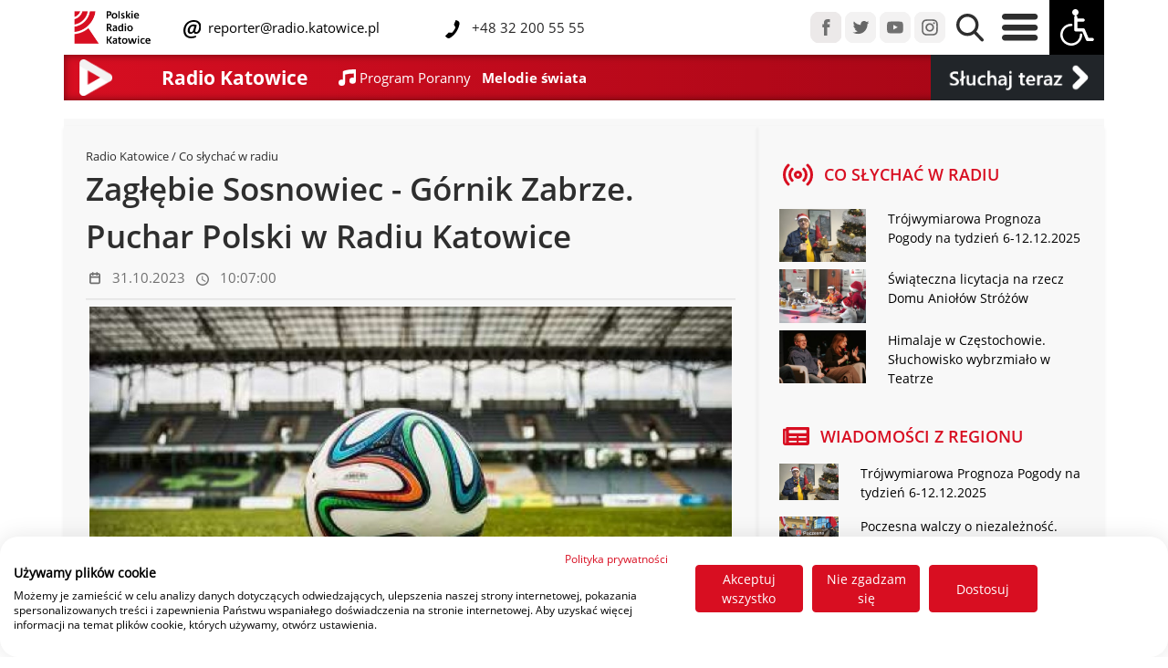

--- FILE ---
content_type: text/html; charset=UTF-8
request_url: https://radio.katowice.pl/zobacz,66744,Zaglebie-Sosnowiec-Gornik-Zabrze-Puchar-Polski-w-Radiu-Katowice.html
body_size: 12948
content:
<!DOCTYPE HTML>
<html lang="pl">
<head>
  <title>Polskie Radio Katowice Wiadomości | Zagłębie Sosnowiec - Górnik Zabrze. Puchar Polski w Radiu Katowice </title>
<script src="https://consent.cookiefirst.com/sites/radio.katowice.pl-42540834-829e-460b-b7a8-d6828fc404e3/consent.js"></script>
  <meta charset="utf-8">
  <meta name="author" content="Grzegorz Pancherz paskud.pl">
		<meta name="description" content="Polskie Radio Katowice Wiadomości | Zagłębie Sosnowiec - Górnik Zabrze. Puchar Polski w Radiu Katowice "> 
		<meta name="keywords" content="Polskie Radio Katowice Wiadomości | Zagłębie Sosnowiec - Górnik Zabrze. Puchar Polski w Radiu Katowice ">
<link href="css2/bootstrap.css" rel="stylesheet" type="text/css">
<link href="css2/radio_new.css" rel="stylesheet" type="text/css">
<meta name="viewport" content="initial-scale = 1.0,maximum-scale = 1.0" />
    
<link href="css2/opensans.css" rel="stylesheet" type="text/css">
<link rel="stylesheet" href="https://cdnjs.cloudflare.com/ajax/libs/normalize/8.0.1/normalize.min.css">
<link href="css2/jquery-ui.min.css" rel="stylesheet" type="text/css">
    <link rel="apple-touch-icon" sizes="180x180" href="apple-touch-icon.png">
    <link rel="icon" type="image/png" sizes="32x32" href="favicon-32x32.png">
    <link rel="icon" type="image/png" sizes="16x16" href="favicon-16x16.png">
    <link rel="manifest" href="site.webmanifest">
    <link rel="mask-icon" href="safari-pinned-tab.svg" color="#dd0909">
    <meta name="msapplication-TileColor" content="#b91d47">
    <meta name="theme-color" content="#ffffff">
    <script type="text/javascript" src="js2/jquery-3.6.3.min.js"></script>
    <script type="text/javascript" src="js2/jquery-ui.min.js"></script>
     <script type="text/javascript" src="assets/js/lazysizes.min.js" async=""></script>
  <script type="text/javascript" src="js/jquery.jplayer.min.js"></script>
<script type="text/javascript" src="js/jquery.jplayer.inspector.js"></script>
    <!-- Global site tag (gtag.js) - Google Analytics -->
<script async src="https://www.googletagmanager.com/gtag/js?id=UA-44273899-1"></script>
<script>
  window.dataLayer = window.dataLayer || [];
  function gtag(){dataLayer.push(arguments);}
  gtag('js', new Date());

  gtag('config', 'UA-44273899-1');
</script>
</head>
        
<div id="player"></div>

     
<body>


  <header>

      
      
<script type="text/javascript">
 //<![CDATA[
$(document).ready(function(){
var rk_WindowObjectReference = null;
    fname=getCookie("high_contrast");
    if (fname=="1") {changeCSS('css2/radio_new_ciemny.css', 1);}
    
    
$("#contrast").click(function() {
    
     fname=getCookie("high_contrast");
    if (fname=="1") {
           changeCSS('css2/radio_new.css', 1);
    document.cookie="high_contrast=0;expires=Wed, 18 Dec 2023 12:00:00 GMT; SameSite=None; Secure";
    }
    else
        {
   changeCSS('css2/radio_new_ciemny.css', 1);
    document.cookie="high_contrast=1;expires=Wed, 18 Dec 2023 12:00:00 GMT; SameSite=None; Secure";
}
          });


  $('.ikonki_stacji_menu, .player_gora, .is-primary, #guziczek_play, #player_na_paskud, #player_transmisja').click(function (e) {
    e.preventDefault();

    openRequestedPopup($(this).attr('href'));
    return false;
  });

function openRequestedPopup(url) {
  if (rk_WindowObjectReference == null || rk_WindowObjectReference.closed) {
    rk_WindowObjectReference = window.open(url, "RK_Player", "width=450,height=840");      
  } else {
    rk_WindowObjectReference.focus();
  }
} 
    
});
//]]>   
    
 function changeCSS(cssFile, cssLinkIndex) {

    var oldlink = document.getElementsByTagName("link").item(cssLinkIndex);

    var newlink = document.createElement("link");
    newlink.setAttribute("rel", "stylesheet");
    newlink.setAttribute("type", "text/css");
    newlink.setAttribute("href", cssFile);

    document.getElementsByTagName("head").item(0).replaceChild(newlink, oldlink);
} 
    

function getCookie(name) {
var nameEQ = name + "=";
//alert(document.cookie);
var ca = document.cookie.split(';');
for(var i=0;i < ca.length;i++) {
var c = ca[i];
while (c.charAt(0)==' ') c = c.substring(1);
if (c.indexOf(nameEQ) != -1) return c.substring(nameEQ.length,c.length);
}
return null;
}     
    
  </script>         
      
  </header>

  <style type="text/css">
.navbar .megamenu{ padding: 2rem; }
/* ============ desktop view ============ */
@media all and (min-width: 761px) {
	
	.navbar .has-megamenu{position:static!important;}
	.navbar .megamenu{left:0; right:0; width:100%; margin-top:0;  }
	
}	
/* ============ desktop view .end// ============ */


/* ============ mobile view ============ */
@media(max-width: 762px){
	.navbar.fixed-top .navbar-collapse, .navbar.sticky-top .navbar-collapse{
		overflow-y: auto;
	    max-height: 90vh;
	    margin-top:10px;
	}
}

</style>   
<script type="text/javascript">
	document.addEventListener("DOMContentLoaded", function(){
        /////// Prevent closing from click inside dropdown
        document.querySelectorAll('.dropdown-menu').forEach(function(element){

        	element.addEventListener('click', function (e) {
        		e.stopPropagation();
        	});
        })
    }); 

</script>

        <nav class="navbar-nav navbar-expand-sm  fixed-top tlo_gora_menu navbar-fixed-width">

<div class="container">


	
        <div class="row align-items-center"  id="main_nav">
            <div class="col-8 col-sm-10 col-md-6 col-xl-8 col-xxl-6 col-lg-7 align-self-center ps-9" >
                <div class="row align-items-center">
                    <div class="col-3 col-md-3 col-sm-3 col-sm-3 col-lg-2 col-xl-2 justify-content-center ps-2">
                        <a href="/"><img src="img2/rk_logo_de.png" class="img-fluid" id="rk_logo"></a>
                    </div>
                            
                <div class="col-8 col-md-8 col-sm-8 col-lg-9 col-xl-9 mx-1 justify-content-center">
                    <div class="row ">
                        <div class="col-12 col-sm-12 col-md-12 col-lg-12 col-xl-6 col-xxl-6 align-items-sm-end p-0">
                            
                    <img src="img2/mail-icon_deu.svg" class="mail-icon_deu">
                    <a class="linki_rozwijane menu_gora_text" href="maito:reporter@radio.katowice.pl"> &nbsp;reporter@radio.katowice.pl</a>
                        </div>
                    <div class="col-12 col-sm-12 col-md-12 col-lg-12 col-xl-6 col-xxl-6 align-items-sm-end  p-0">
   			  <img src="img2/Tel-icon_dey.svg" class="Tel-icon_dey"><span class="menu_gora_text"> &nbsp;&nbsp;+48 32 200 55 55</span>
                        </div>
                    </div>
                        
				</div>
	

			</div>
                    
                    </div>

                        
            <div class="col-md-4 col-xl-5 col-xxl-3  col-lg-4 d-none d-xxl-block  align-items-center p-0 ">
                				
                                    <a href="audycje-radia-katowice.html" class="linki_rozwijane menu_gora_text2 px-1">Audycje</a>&nbsp;
                                    <a href="ludzie-radia-katowice.html" class="linki_rozwijane menu_gora_text2 px-1">Ludzie Radia</a>&nbsp;
                                    <a href="reklama.html" class="linki_rozwijane menu_gora_text2 px-1">Reklama</a>&nbsp;
                                    
				</div>
                



            <div class="col-12 col-md-6 col-xl-4 col-xxl-3 align-content-start  col-lg-5 align-self-sm-start align-self-md-end align-self-lg-end align-self-xl-end  ps-9 ps-lg-0 ps-md-0 ps-sm-0 ps-xl-0 ps-xxl-0 pe-0">
                

                <div class="float-start float-sm-end float-md-end float-lg-end float-xl-end float-xxl-end">
                <a href="https://www.facebook.com/radiokatowice" target="_blank"><img src="img2/menu_fb.png" class="px-0 img-fluid "></a>
                <a href="https://twitter.com/radiokatowice" target="_blank"><img src="img2/menu_tw.png" class="px-0 img-fluid "></a>
                <a href="https://www.youtube.com/radiokatowice" target="_blank"><img src="img2/menu_yt.png" class="px-0 img-fluid "></a>
                <a href="https://www.instagram.com/radiokatowice/" target="_blank"><img src="img2/menu_istagram.png" class="px-0 img-fluid "></a>


                <a href="#" data-bs-toggle="dropdown"><img src="img2/menu_lupa.png" class="px-2 img-fluid lupa_gora"></a>
				<div class="dropdown-menu megamenu p-3" role="menu" style="height:80px;">
										<div id="wyszukiwarka">
<script async src="https://cse.google.com/cse.js?cx=771eb536b73d7e730"></script>
                                          
                                            <div class="gcse-searchbox-only"></div>
					</div>
				</div>
                <a href="#" data-bs-toggle="dropdown"><img src="img2/menu_burger.png" id="burger" class="px-2 img-fluid">
                    </a>
				<div class="dropdown-menu w-75" role="menu" id="burger_menu">
                    <div class="row pt-3">
                        <div class="col-2"></div>
                        <div class="col-10">
					
                            


                    <div class="row" >

                       <div class="col-12 col-sm-6 col-md-2 col-lg-2 col-xl-2 col-xxl-2 p-0 naglowki_otwarcie2 pb-2"><div class="w-100" style="border-bottom: 1px solid #AAA;"><span class="naglowki_otwarcie">Kategorie </span></div>
<a class="linki_rozwijane" href="Region.html">Region</a><br>
<a class="linki_rozwijane" href="pogoda">Pogoda</a><br>
<a class="linki_rozwijane" href="sport.html">Sport</a><br>
<a class="linki_rozwijane" href="gospodarka.html">Biznes</a><br>
<a class="linki_rozwijane" href="kultura.html">Kultura</a><br>
<a class="linki_rozwijane" href="zdrowie_i_styl_zycia.html">Zdrowie</a>
                           </div>
                        <div class="col-12 col-sm-6 col-md-2 col-lg-2 col-xl-2 col-xxl-2 p-0 naglowki_otwarcie2 pb-2"><div class="w-100" style="border-bottom: 1px solid #AAA;"><span class="naglowki_otwarcie">Radio </span></div>
                        
<a class="linki_rozwijane" href="o-nas.html">Radio</a><br>
<a class="linki_rozwijane" href="txt,51,Jak-sluchac.html">Jak słuchać</a><br>
<a class="linki_rozwijane" href="aplikacja-mobilna">Aplikacja mobilna</a>
<a class="linki_rozwijane" href="audycje-radia-katowice.html">Audycje</a>
                        
                        </div>
                       <div class="col-12 col-sm-6 col-md-2 col-lg-2 col-xl-2 col-xxl-2 p-0 naglowki_otwarcie2 pb-2"><div class="w-100" style="border-bottom: 1px solid #AAA;"><span class="naglowki_otwarcie">Muzyka </span></div>
<a class="linki_rozwijane" href="co-jest-grane.html">Playlista</a><br>
<a class="linki_rozwijane" href="listaprzebojow">Lista przebojów</a><br>
                        </div>
                       <div class="col-12 col-sm-2 col-md-2 col-lg-2 col-xl-2 col-xxl-2 p-0 naglowki_otwarcie2 pb-2"><div class="w-100" style="border-bottom: 1px solid #AAA;"><span class="naglowki_otwarcie">O nas </span></div>
<a class="linki_rozwijane" href="kontakt.html">Kontakt</a><br>
<a class="linki_rozwijane" href="polecamy.html">Polecamy</a><br>
<a class="linki_rozwijane" href="patronaty.html">Patronaty</a><br>
<a class="linki_rozwijane" href="radiowe-wydarzenia.html">Radiowe wydarzenia</a><br>
<a class="linki_rozwijane" href="reklama.html">Reklama</a><br>
                           </div>
                       <div class="col-12 col-sm-6 col-md-2 col-lg-2 col-xl-2 col-xxl-2 p-0 naglowki_otwarcie2 pb-2"><div class="w-100" style="border-bottom: 1px solid #AAA;"><span class="naglowki_otwarcie"> &nbsp;</span></div>
                           
<a class="linki_rozwijane" href="ludzie-radia-katowice.html">Ludzie</a><br>
<a class="linki_rozwijane" href="o-nas.html">O radiu</a><br>
<a class="linki_rozwijane" href="rodo.html">RODO</a><br>
<a class="linki_rozwijane" href="https://radiokatowice.bip.gov.pl/">BIP</a><br>
    </div>
                       </div>                              
                            


                            
                            
                            
                            
                            
                            
                            
                            
                            
                            
                            
                            
                            
                            

                    
                            
                            
                            
                            
                            
                            
                            
                            
                       
                             
                            
                    </div>
                    <div class="col-1"></div>

                    </div>
                    
                    </div>

                <img src="img2/menu_wozek.png" class="px-0 img-fluid" id="contrast">
                    				</div>
                </div>
            </div>


</div>

</nav>
              

    
<section class="odstep_od_menu">              
<div class="container" style="background-image: linear-gradient(to right, #d70e21 , #a10515);box-shadow: inset 0px 0px 10px rgba(0,0,0,0.5);">
 <div class="row d-flex " style="height: 50px; ">

  <div class="col-1 col-sm-1 col-md-1 col-lg-1 col-xl-1 col-xxl-1 d-none d-lg-block mr-auto ">
     			<a href="player.html" target="_blank"  class="play" id="guziczek_play">
                    <div style="display: block; padding: 5px;"><img src="img2/play_icon_pasek.png" class="img-fluid float-left" style="    max-height:40px; max-width:40px; height:auto; width:auto;"></div></a>
     </div>
      <div class="col-2 col-sm-2 col-md-2 col-lg-2 col-xl-2 col-xxl-2 d-none d-md-block my-auto mr-auto naglowek_maly_pasek border-left">
          
          
                            Radio Katowice   
            </div>
  <div class="col-10 col-sm-10 col-md-8 col-lg-7 col-xl-7 col-xxl-7 my-auto mr-auto ">
     <div class="row">

         <div class="col text-white d-flex flex-wrap align-items-center ms-1">

             
             <svg xmlns="http://www.w3.org/2000/svg" width="18.657" height="18.657" viewBox="0 0 18.657 18.657">
  <path id="Icon_open-musical-note" data-name="Icon open-musical-note" d="M18.657,0C7,0,4.664,2.332,4.664,2.332v9.539a3.826,3.826,0,0,0-1.166-.21,3.5,3.5,0,1,0,3.5,3.5V5.9a36.654,36.654,0,0,1,9.329-1.166v4.8a3.826,3.826,0,0,0-1.166-.21,3.5,3.5,0,1,0,3.5,3.5Z" fill="#fff"/>
</svg> &nbsp;
             <a href="co-jest-grane.html"><span id="i_co_sie_gra1" class="grane_mini1">&nbsp;</span> &nbsp; <span id="i_co_sie_gra2" class="grane_mini2">&nbsp;</span></a>
             </div>
         </div>
     
     </div>

    <div class="col-2 col-sm-2 col-md-2 col-lg-2 col-xl-2 col-xxl-2 text-white bg-dark d-flex flex-wrap align-items-center">
        <a href="player.html" id="player_na_paskud"> <img src="img2/sluchaj_teraz_play.png" class="img-fluid "  style="margin:auto;" alt="Responsive image"></a></div> 
    </div>


			

			</div>
           
  </section>     
  
    
    
   
        
            
         
    
  
	
    
    
    

    

              
              
              
	              
 <script type="text/javascript">
   var odtwarzam = 1;
    var random_var = Math.random();
    setInterval("pokaz_co_jest_grane();",25000); 
      
      
    $.ajax({
        url: 'linia3.txt',
        type: "GET",
        data: {

               
            rand: random_var      },
       async: false,
        cache: false,
        timeout: 30000,
        success: function(data) {

            var wynik =data.split("|");


    var linia1 = wynik[0];
    var linia2 = wynik[1];
     
    $("#i_co_sie_gra1").empty();
    $("#i_co_sie_gra1").append( linia1 );
    $('#i_co_sie_gra1').trigger("chosen:updated");


    $("#i_co_sie_gra2").empty();
    $("#i_co_sie_gra2").append( linia2 );
    $('#i_co_sie_gra2').trigger("chosen:updated");
            

            
        }

});	

    setInterval("pokaz_co_jest_grane();",25000); 
    function pokaz_co_jest_grane(){
var random_var = Math.random();
        $.ajax({
        url: 'linia3.txt',
        type: "GET",
        data: {

               
            rand: random_var      },
       async: false,
        cache: false,
        timeout: 30000,
        success: function(data) {

            var wynik =data.split("|");


    var linia1 = wynik[0];
    var linia2 = wynik[1];

     
    $("#i_co_sie_gra1").empty();
    $("#i_co_sie_gra1").append( linia1 );
    $('#i_co_sie_gra1').trigger("chosen:updated");


    $("#i_co_sie_gra2").empty();
    $("#i_co_sie_gra2").append( linia2 );
    $('#i_co_sie_gra2').trigger("chosen:updated");
            


            
        }

});	

    }       
    
  </script>           
              
              
              
             
<div class="container">

               
    </div> 
              <section>              
<div class="container prawa_kolumna_art">
 <div class="row d-flex pt-2  ">
     <div class="col-12 col-sm-12 col-md-12 col-lg-12 col-xl-8 col-xxl-8 p-4 shadow-sm shadow-inset">
         
                    
                  
<div class="naglowek_art_kat"><a href="/" class="gora_male_linki">Radio Katowice</a> / Co słychać w radiu</div>
    
         
         <div class="tytul_art">Zagłębie Sosnowiec - Górnik Zabrze. Puchar Polski w Radiu Katowice</div>

         <div class="data_art d-flex ">
<div class="p-1 ps-0 m-1">
    <svg xmlns="http://www.w3.org/2000/svg" width="13" height="15" viewBox="0 0 15 17">
  <g id="Icon_feather-calendar" data-name="Icon feather-calendar" transform="translate(-3.5 -2)">
    <path id="Path_185" data-name="Path 185" d="M5.814,6h9.2a1.314,1.314,0,0,1,1.314,1.314v9.2a1.314,1.314,0,0,1-1.314,1.314h-9.2A1.314,1.314,0,0,1,4.5,16.51v-9.2A1.314,1.314,0,0,1,5.814,6Z" transform="translate(0 -1.686)" fill="none" stroke="#707070" stroke-linecap="round" stroke-linejoin="round" stroke-width="2"/>
    <path id="Path_186" data-name="Path 186" d="M24,3V5.627" transform="translate(-10.961 0)" fill="none" stroke="#707070" stroke-linecap="round" stroke-linejoin="round" stroke-width="2"/>
    <path id="Path_187" data-name="Path 187" d="M12,3V5.627" transform="translate(-4.216 0)" fill="none" stroke="#707070" stroke-linecap="round" stroke-linejoin="round" stroke-width="2"/>
    <path id="Path_188" data-name="Path 188" d="M4.5,15H16.324" transform="translate(0 -6.745)" fill="none" stroke="#707070" stroke-linecap="round" stroke-linejoin="round" stroke-width="2"/>
  </g>
</svg>
</div>
<div class="p-1 py-2">31.10.2023</div>
<div class="p-1 m-1">
<svg xmlns="http://www.w3.org/2000/svg" width="14" height="14" viewBox="0 0 15 15">
  <path id="Icon_material-access-time" data-name="Icon material-access-time" d="M10.493,3A7.5,7.5,0,1,0,18,10.5,7.5,7.5,0,0,0,10.493,3ZM10.5,16.5a6,6,0,1,1,6-6A6,6,0,0,1,10.5,16.5Zm.375-9.75H9.75v4.5l3.938,2.363.563-.922-3.375-2Z" transform="translate(-3 -3)" fill="#707070"/>
</svg>
</div>
<div class="p-1 py-2">10:07:00</div>
             
         </div>
         <hr class="my-1 hr_podkreslenie   ">
             <figure class="figure p-1">
<div class="art-lista-thumbnail">

             </div>
                 
            <div class=row>
                 <div class="col-12 m-0"><img class="figure-img m-0 img-fluid" src="https://radio.katowice.pl/picture.php?d=zdjecia_art&f=aa111d77f742ca378de4326c9824c3fdmeczycho.jpeg&x=1037&y=584&mode=1">
                     <meta property="og:title" content="Zagłębie Sosnowiec - Górnik Zabrze. Puchar Polski w Radiu Katowice" />
<meta property="og:image" content="https://radio.katowice.pl/picture.php?d=zdjecia_art&f=aa111d77f742ca378de4326c9824c3fdmeczycho.jpeg>&x=1524&y=858&mode=1" />
<meta property="og:image:width" content="1524">
<meta property="og:image:height" content="858"></div> </div></figure><p><strong>W 2. rundzie Fortuna Pucharu Polski dojdzie do niezwykle prestiżowej rywalizacji. Zagłębie podejmie zabrzańskiego G&oacute;rnika. Transmisja ze spotkania, od 18:00, w Radiu Katowice.</strong></p><p>W 1/16 finału dojdzie do niezwykle ciekawego spotkania. W stolicy Zagłębia Dąbrowskiego, na ArcelorMittal Park, czterokrotny zdobywca krajowego pucharu, zmierzy się z G&oacute;rnikiem, kt&oacute;ry po ten puchar sięgał 6-krotnie. Ostatnim razem kluby te mierzyły się w Pucharze Polski w 2015 roku. W&oacute;wczas, Zagłębie pokonało na Stadionie Ludowym zabrzan 3:1. Jak będzie we wtorkowy wiecz&oacute;r w Sosnowcu?</p><p>Początek spotkania o godzinie 18:00. Relację z tego meczu przeprowadzimy na naszej stronie internetowej:</p><p><a href="https://www.radio.katowice.pl/transmisja-mecz.html"><strong>https://www.radio.katowice.pl/transmisja-mecz.html</strong></a><strong>&nbsp;</strong>&nbsp;</p><p>Autor: Piotr Muszalski/pm/</p>

         
         
         
         
    <hr class="my-1 hr_podkreslenie  ">               

         
         <div class="w-100 text-end py-2">
         <div class="level">
                      <div class="level-right social-media-icons">
                        <div class="addthis_inline_share_toolbox"></div>
                      </div>
                       </div>
         </div>
          <hr class="my-1 hr_podkreslenie">      <div class="naglowek_art_kat">Radio Katowice / Audycje / Co słychać w radiu</div>
          <div class="tytul_art">Co słychać w radiu</div><figure class="figure p-1">
            <div class=row>
                 <div class="col-12 m-0">
             <img src="rk_preloader.gif" class="figure-img m-0 img-fluid lazyload " data-src="https://radio.katowice.pl/picture.php?d=zdjecia_zajawki&f=6702f6a89a7a8517f0067660099b1c3ftlo-2.jpg&x=710&y=200&mode=1">
                </div> 
                 </div></figure><div class="row d-flex  m-1 pasek_pod_zdjeciem_szary" style="background-color:#E9E9E9;">
         <div class="col-8 col-sm-8 col-md-3 col-lg-4 col-xl-3 col-xxl-3  my-auto mr-auto belka_pod_zdjeciem ">
    <svg xmlns="http://www.w3.org/2000/svg" width="24" height="24" viewBox="0 0 24 24">
  <path id="Icon_material-person" data-name="Icon material-person" d="M18,18a6,6,0,1,0-6-6A6,6,0,0,0,18,18Zm0,3c-4.005,0-12,2.01-12,6v3H30V27C30,23.01,22.005,21,18,21Z" transform="translate(-6 -6)" fill="#5b5b5b"/>
</svg>
&nbsp;</div>
        <div class="col-4 col-sm-4 col-md-3 col-lg-2 col-xl-3 col-xxl-3   my-auto mr-auto belka_pod_zdjeciem ">
    <svg xmlns="http://www.w3.org/2000/svg" width="24" height="24" viewBox="0 0 15 17">
  <g id="Icon_feather-calendar" data-name="Icon feather-calendar" transform="translate(-3.5 -2)">
    <path id="Path_185" data-name="Path 185" d="M5.814,6h9.2a1.314,1.314,0,0,1,1.314,1.314v9.2a1.314,1.314,0,0,1-1.314,1.314h-9.2A1.314,1.314,0,0,1,4.5,16.51v-9.2A1.314,1.314,0,0,1,5.814,6Z" transform="translate(0 -1.686)" fill="none" stroke="#707070" stroke-linecap="round" stroke-linejoin="round" stroke-width="2"/>
    <path id="Path_186" data-name="Path 186" d="M24,3V5.627" transform="translate(-10.961 0)" fill="none" stroke="#707070" stroke-linecap="round" stroke-linejoin="round" stroke-width="2"/>
    <path id="Path_187" data-name="Path 187" d="M12,3V5.627" transform="translate(-4.216 0)" fill="none" stroke="#707070" stroke-linecap="round" stroke-linejoin="round" stroke-width="2"/>
    <path id="Path_188" data-name="Path 188" d="M4.5,15H16.324" transform="translate(0 -6.745)" fill="none" stroke="#707070" stroke-linecap="round" stroke-linejoin="round" stroke-width="2"/>
  </g>
</svg> &nbsp;</div>
        <div class="order-4 order-sm-4 order-md-3 order-lg-3 order-xl-3 order-xxl-3 col-4 col-sm-4 col-md-2 col-lg-2 col-xl-2 col-xxl-2  my-auto mr-auto belka_pod_zdjeciem ">
            <svg xmlns="http://www.w3.org/2000/svg" width="24" height="24" viewBox="0 0 15 15">
  <path id="Icon_material-access-time" data-name="Icon material-access-time" d="M10.493,3A7.5,7.5,0,1,0,18,10.5,7.5,7.5,0,0,0,10.493,3ZM10.5,16.5a6,6,0,1,1,6-6A6,6,0,0,1,10.5,16.5Zm.375-9.75H9.75v4.5l3.938,2.363.563-.922-3.375-2Z" transform="translate(-3 -3)" fill="#707070"/>
</svg>&nbsp;</div>
     <div class="order-3 order-sm-3 order-md-4 order-lg-4 order-xl-4 order-xxl-4 col-8 col-sm-8 col-md-4 col-lg-4 col-xl-4 col-xxl-4  my-auto mr-auto belka_pod_zdjeciem ">
<svg xmlns="http://www.w3.org/2000/svg" width="23.719" height="24.31" viewBox="0 0 23.719 24.31">
  <path id="mail-icon" d="M46.8,9.13a12.532,12.532,0,0,1-.878,4.764,7.983,7.983,0,0,1-2.458,3.39,5.63,5.63,0,0,1-3.53,1.225,3.273,3.273,0,0,1-2.223-.68,2.9,2.9,0,0,1-.952-1.771H36.67a4.584,4.584,0,0,1-4.091,2.451,3.467,3.467,0,0,1-2.8-1.159,4.837,4.837,0,0,1-.981-3.228,8.751,8.751,0,0,1,1-4.128,7.615,7.615,0,0,1,2.777-3,7.256,7.256,0,0,1,3.892-1.1,12.231,12.231,0,0,1,1.4.073c.417.05.809.114,1.173.193s1,.27,1.9.575l-1.49,5.79A11.005,11.005,0,0,0,39,14.876q0,1.359,1.167,1.359a2.688,2.688,0,0,0,1.98-.983,6.846,6.846,0,0,0,1.439-2.578,10.787,10.787,0,0,0,.525-3.4,6.667,6.667,0,0,0-1.9-5.132,7.587,7.587,0,0,0-5.368-1.765,11.092,11.092,0,0,0-5.686,1.47,10.137,10.137,0,0,0-3.935,4.158,12.694,12.694,0,0,0-1.411,6,8.06,8.06,0,0,0,2.074,5.922,7.771,7.771,0,0,0,5.783,2.1,18.177,18.177,0,0,0,6.352-1.271v2.29a17.472,17.472,0,0,1-6.706,1.329,11.369,11.369,0,0,1-5.42-1.233A8.516,8.516,0,0,1,24.33,19.6a11.145,11.145,0,0,1-1.248-5.39,14.523,14.523,0,0,1,1.81-7.223,13.092,13.092,0,0,1,5.064-5.08A14.515,14.515,0,0,1,37.245.062a11.12,11.12,0,0,1,5.11,1.1,7.651,7.651,0,0,1,3.3,3.168A9.751,9.751,0,0,1,46.8,9.13m-10.589-.99a3.86,3.86,0,0,0-2.341.79,5.3,5.3,0,0,0-1.677,2.127,6.829,6.829,0,0,0-.606,2.858q0,2.319,1.655,2.319a2.635,2.635,0,0,0,2.089-1.064,8.847,8.847,0,0,0,1.484-3.249l.946-3.545a5.352,5.352,0,0,0-1.551-.236" transform="translate(-23.082 -0.062)" fill="#5b5b5b"/>
</svg>&nbsp;</div></div>    
                       

           
         

                      </div> 
     <div class="col-12 col-sm-12 col-md-12 col-lg-12 col-xl-4 col-xxl-4 p-4 shadow-sm shadow-inset">
              <div class="row">
         <div class="col-12 col-sm-12 col-md-12 col-lg-12 col-xl-12 col-xxl-12"><div class="d-flex py-2 ">
    <div class="p-1 ps-0 m-1">
    <svg xmlns="http://www.w3.org/2000/svg" width="32.994" height="25.453" viewBox="0 0 32.994 25.453">
      <g id="Icon_feather-radio" data-name="Icon feather-radio" transform="translate(-1.503 -5.274)">
        <path id="Path_230" data-name="Path 230" d="M21,18a3,3,0,1,1-3-3A3,3,0,0,1,21,18Z" fill="none" stroke="#d80e21" stroke-linecap="round" stroke-linejoin="round" stroke-width="3"/>
        <path id="Path_231" data-name="Path 231" d="M24.36,11.64a9,9,0,0,1,0,12.735M11.64,24.36a9,9,0,0,1,0-12.735M28.6,7.4a15,15,0,0,1,0,21.21M7.4,28.6a15,15,0,0,1,0-21.21" fill="none" stroke="#d80e21" stroke-linecap="round" stroke-linejoin="round" stroke-width="3"/>
      </g>
    </svg>

    </div>
    <div class="p-1 py-2 prawa_pilne">CO SŁYCHAĆ W RADIU</div>
</div>
 <div class="py-2 ">    <div class="row">
         <div class="col-4"> 
         <a href="zobacz,74245,Trojwymiarowa-Prognoza-Pogody-na-tydzien-6-12122025.html" title="Trójwymiarowa Prognoza Pogody na tydzień 6-12.12.2025">
                    <img  class="figure-img img-fluid lazyload " data-src="https://radio.katowice.pl/picture.php?d=zdjecia_art&f=ddf98581e36f34a7a141916c16104ba2mikolaj1.JPG&x=260&y=160&mode=1" src="rk_preloader.gif"></a>
         </div>
         <div class="col-8"><p><a class="link_art"  href="zobacz,74245,Trojwymiarowa-Prognoza-Pogody-na-tydzien-6-12122025.html" title="Trójwymiarowa Prognoza Pogody na tydzień 6-12.12.2025" style="display:block;">Trójwymiarowa Prognoza Pogody na tydzień 6-12.12.2025</a></p>
         </div>
         </div>
         <div class="row">
         <div class="col-4"> 
         <a href="zobacz,74194,Swiateczna-licytacja-na-rzecz-Domu-Aniolow-Strozow.html" title="Świąteczna licytacja na rzecz Domu Aniołów Stróżów">
                    <img  class="figure-img img-fluid lazyload " data-src="https://radio.katowice.pl/picture.php?d=zdjecia_art&f=2a783616101184ce1e89e3951cbc635cDSC03805.JPG&x=260&y=160&mode=1" src="rk_preloader.gif"></a>
         </div>
         <div class="col-8"><p><a class="link_art"  href="zobacz,74194,Swiateczna-licytacja-na-rzecz-Domu-Aniolow-Strozow.html" title="Świąteczna licytacja na rzecz Domu Aniołów Stróżów" style="display:block;">Świąteczna licytacja na rzecz Domu Aniołów Stróżów</a></p>
         </div>
         </div>
         <div class="row">
         <div class="col-4"> 
         <a href="zobacz,74250,Himalaje-w-Czestochowie-Sluchowisko-wybrzmialo-w-Teatrze.html" title="Himalaje w Częstochowie. Słuchowisko wybrzmiało w Teatrze">
                    <img  class="figure-img img-fluid lazyload " data-src="https://radio.katowice.pl/picture.php?d=zdjecia_art&f=5836d86cf34bcf9de3a075fb04afba4fhimalaje.jpg&x=260&y=160&mode=1" src="rk_preloader.gif"></a>
         </div>
         <div class="col-8"><p><a class="link_art"  href="zobacz,74250,Himalaje-w-Czestochowie-Sluchowisko-wybrzmialo-w-Teatrze.html" title="Himalaje w Częstochowie. Słuchowisko wybrzmiało w Teatrze" style="display:block;">Himalaje w Częstochowie. Słuchowisko wybrzmiało w Teatrze</a></p>
         </div>
         </div>
     </div>
         <div class="col-4 col-sm-12 col-md-12 col-lg-12 col-xl-12 col-xxl-12 d-none d-lg-block">
<div class="d-flex py-2 ">
<div class="p-1 ps-0 m-1">
<svg xmlns="http://www.w3.org/2000/svg" width="29.425" height="19.617" viewBox="0 0 29.425 19.617">
  <path id="Icon_awesome-newspaper" data-name="Icon awesome-newspaper" d="M28.2,4.5H4.5A1.226,1.226,0,0,0,3.269,5.726v.409H1.226A1.226,1.226,0,0,0,0,7.361v13.9a2.861,2.861,0,0,0,2.861,2.861H26.973a2.452,2.452,0,0,0,2.452-2.452V5.726A1.226,1.226,0,0,0,28.2,4.5ZM2.861,21.665a.409.409,0,0,1-.409-.409V8.587h.817V21.256A.409.409,0,0,1,2.861,21.665Zm12.056-.817H7.152a.613.613,0,0,1-.613-.613v-.409a.613.613,0,0,1,.613-.613h7.765a.613.613,0,0,1,.613.613v.409A.613.613,0,0,1,14.917,20.847Zm10.626,0H17.778a.613.613,0,0,1-.613-.613v-.409a.613.613,0,0,1,.613-.613h7.765a.613.613,0,0,1,.613.613v.409A.613.613,0,0,1,25.543,20.847Zm-10.626-4.9H7.152a.613.613,0,0,1-.613-.613v-.409a.613.613,0,0,1,.613-.613h7.765a.613.613,0,0,1,.613.613v.409A.613.613,0,0,1,14.917,15.943Zm10.626,0H17.778a.613.613,0,0,1-.613-.613v-.409a.613.613,0,0,1,.613-.613h7.765a.613.613,0,0,1,.613.613v.409A.613.613,0,0,1,25.543,15.943Zm0-4.9H7.152a.613.613,0,0,1-.613-.613V8.382a.613.613,0,0,1,.613-.613H25.543a.613.613,0,0,1,.613.613v2.043A.613.613,0,0,1,25.543,11.039Z" transform="translate(0 -4.5)" fill="#d80e21"/>
</svg>
</div>
<div class="p-1 py-2 prawa_pilne">WIADOMOŚCI Z REGIONU</div>
         </div>
<div class="row">
         <div class="col-3">
         <a class="link_art" href="zobacz,74245,Trojwymiarowa-Prognoza-Pogody-na-tydzien-6-12122025.html">
         <img   src="rk_preloader.gif" class="figure-img img-fluid lazyload " data-src="https://radio.katowice.pl/picture.php?d=zdjecia_art&f=ddf98581e36f34a7a141916c16104ba2mikolaj1.JPG&x=260&y=160&mode=1"></a></div>
         <div class="col-9"><p>
         <a class="link_art" href="zobacz,74245,Trojwymiarowa-Prognoza-Pogody-na-tydzien-6-12122025.html">
         Trójwymiarowa Prognoza Pogody na tydzień 6-12.12.2025</a></p></div>
         </div><div class="row">
         <div class="col-3">
         <a class="link_art" href="zobacz,74230,Poczesna-walczy-o-niezaleznosc-Protest-przeciw-wchlonieciu-przez-Czestochowe.html">
         <img   src="rk_preloader.gif" class="figure-img img-fluid lazyload " data-src="https://radio.katowice.pl/picture.php?d=zdjecia_art&f=861159814be042669969d256591f8c18image5.jpeg&x=260&y=160&mode=1"></a></div>
         <div class="col-9"><p>
         <a class="link_art" href="zobacz,74230,Poczesna-walczy-o-niezaleznosc-Protest-przeciw-wchlonieciu-przez-Czestochowe.html">
         Poczesna walczy o niezależność. Protest przeciw wchłonięciu przez Częstochowę</a></p></div>
         </div><div class="row">
         <div class="col-3">
         <a class="link_art" href="zobacz,74229,Dziennik-Zachodni-Lubanski-i-Furtok-byli-idolami-gornikow-ale-ci-pod-ziemia-ich-nie-widzieli.html">
         <img   src="rk_preloader.gif" class="figure-img img-fluid lazyload " data-src="https://radio.katowice.pl/picture.php?d=zdjecia_art&f=397193b5779717a04ef3fa823fd0e85cil20241203_880723697_xlarge.jpg&x=260&y=160&mode=1"></a></div>
         <div class="col-9"><p>
         <a class="link_art" href="zobacz,74229,Dziennik-Zachodni-Lubanski-i-Furtok-byli-idolami-gornikow-ale-ci-pod-ziemia-ich-nie-widzieli.html">
         Dziennik Zachodni: Lubański i Furtok byli idolami górników, ale ci pod ziemią ich nie widzieli</a></p></div>
         </div><div class="row">
         <div class="col-3">
         <a class="link_art" href="zobacz,74222,Otwarto-symulator-ruchu-lotniczego.html">
         <img   src="rk_preloader.gif" class="figure-img img-fluid lazyload " data-src="https://radio.katowice.pl/picture.php?d=zdjecia_art&f=c81e7296659c19bd5a512b87faff3e111764763654815.jpg&x=260&y=160&mode=1"></a></div>
         <div class="col-9"><p>
         <a class="link_art" href="zobacz,74222,Otwarto-symulator-ruchu-lotniczego.html">
         Otwarto symulator ruchu lotniczego</a></p></div>
         </div><div class="row">
         <div class="col-3">
         <a class="link_art" href="zobacz,74169,Siemianowice-Slaskie-rozpoczynaja-walke-z-mowa-nienawisci-i-agresja.html">
         <img   src="rk_preloader.gif" class="figure-img img-fluid lazyload " data-src="https://radio.katowice.pl/picture.php?d=zdjecia_art&f=adafe7f8cc1952696d5fd6fe7c53d8abDSC09181.JPG&x=260&y=160&mode=1"></a></div>
         <div class="col-9"><p>
         <a class="link_art" href="zobacz,74169,Siemianowice-Slaskie-rozpoczynaja-walke-z-mowa-nienawisci-i-agresja.html">
         Siemianowice Śląskie rozpoczynają walkę z mową nienawiści i agresją</a></p></div>
         </div><div class="d-flex py-2 ">
<div class="p-1 ps-0 m-1">
<svg xmlns="http://www.w3.org/2000/svg" width="18.657" height="18.657" viewBox="0 0 18.657 18.657">
  <path id="Icon_open-musical-note" data-name="Icon open-musical-note" d="M18.657,0C7,0,4.664,2.332,4.664,2.332v9.539a3.826,3.826,0,0,0-1.166-.21,3.5,3.5,0,1,0,3.5,3.5V5.9a36.654,36.654,0,0,1,9.329-1.166v4.8a3.826,3.826,0,0,0-1.166-.21,3.5,3.5,0,1,0,3.5,3.5Z" fill="#d80e21"/>
</svg>

</div>
<div class="p-1 py-2 prawa_pilne">LISTA PRZEBOJÓW</div>
         </div>     
         
    <p><a class="link_art" href="listaprzebojow">Głosuj na swój ulubiony utwór</a></p>     
          <hr class="my-1 hr_podkreslenie   ">
             
        </div>         <div class="col-12 col-sm-12 col-md-12 col-lg-12 col-xl-12 col-xxl-12">      
          <div class="naglowek_art_kat">Reklama</div>
         <div class="row">  <div class="col-12 col-sm-6 col-md-6 col-lg-12 col-xl-6 col-xxl-6 py-1 align-self-center"><a href="https://www.rozwojspoleczny.gov.pl/pierwsze-kroki/?utm_source=a17&utm_medium=banner&utm_campaign=pie">
<img data-src="https://radio.katowice.pl/zdjecia_reklamy/0c057b4bb9bd425456bd10a5fa7efe6eRadiowy-300x300-A.png"  class="img-fluid mx-auto d-block lazyload"  src="rk_preloader.gif" style="margin:auto;" ></a></div>  <div class="col-12 col-sm-6 col-md-6 col-lg-12 col-xl-6 col-xxl-6 py-1 align-self-center"><a href="https://spolemkatowice.pl/">
<img data-src="https://radio.katowice.pl/zdjecia_reklamy/c675f5e51b960a5914a8263a56b4a256reklama1.png"  class="img-fluid mx-auto d-block lazyload"  src="rk_preloader.gif" style="margin:auto;" ></a></div>  <div class="col-12 col-sm-6 col-md-6 col-lg-12 col-xl-6 col-xxl-6 py-1 align-self-center"><a href="https://radio.katowice.pl/reklama.html">
<img data-src="https://radio.katowice.pl/zdjecia_reklamy/1acc39c53873e6a0ab560dc4875f3b6areklama-w-rk-popr.jpg"  class="img-fluid mx-auto d-block lazyload"  src="rk_preloader.gif" style="margin:auto;" ></a></div>  <div class="col-12 col-sm-6 col-md-6 col-lg-12 col-xl-6 col-xxl-6 py-1 align-self-center"><a href="https://radio.katowice.pl/aplikacja-mobilna">
<img data-src="https://radio.katowice.pl/zdjecia_reklamy/07fc2dd14e61690f97472dc7c5262990RadioKatowice.Ad.MobileApp.300x300px_72ppi.jpg"  class="img-fluid mx-auto d-block lazyload"  src="rk_preloader.gif" style="margin:auto;" ></a></div></div>
         </div>          
         </div>
     </div>     
     
 </div>         
          

    </div>


    </div>

        </section>           

     

   
    
    
    
 <section>              
<div class="container bg_zobacz_takze">
 <div class="row d-flex py-1 ">
     <div class="col-auto me-auto ms-2 d-flex flex-wrap align-items-center"><h3 class="header_tytul color_zobacz_rowniez">Zobacz także Co słychać w radiu</h3></div>
     </div>
<div class="row d-flex naglowek_pilne " >

       <div class="col-6 col-sm-6 col-md-6 col-lg-4 col-xl-3 col-xxl-3 py-1">
     <figure class="figure p-1">
<div class="art-lista-thumbnail">
    <div class="art-lista-icon-wrap"><img src="img2/video_icon.svg" class="ikonki"> &nbsp;</div>
             </div>
             <a class="link_art" href="zobacz,74245,Trojwymiarowa-Prognoza-Pogody-na-tydzien-6-12122025.html" title="Trójwymiarowa Prognoza Pogody na tydzień 6-12.12.2025">
                         <img src="https://radio.katowice.pl/picture.php?d=zdjecia_art&f=ddf98581e36f34a7a141916c16104ba2mikolaj1.JPG&x=378&y=214&mode=1" class="figure-img img-fluid"></a>
             
    <figcaption class="figure-caption art_tytul">
    <a class="link_art" href="zobacz,74245,Trojwymiarowa-Prognoza-Pogody-na-tydzien-6-12122025.html" title="Trójwymiarowa Prognoza Pogody na tydzień 6-12.12.2025">Trójwymiarowa Prognoza Pogody na tydzień 6-12.12.2025</a></figcaption>
             
</figure></div>
       <div class="col-6 col-sm-6 col-md-6 col-lg-4 col-xl-3 col-xxl-3 py-1">
     <figure class="figure p-1">
<div class="art-lista-thumbnail">
    <div class="art-lista-icon-wrap"><img src="img2/video_icon.svg" class="ikonki"> &nbsp;</div>
             </div>
             <a class="link_art" href="zobacz,74178,Trojwymiarowa-Prognoza-Pogody-na-tydzien-2911-5102025.html" title="Trójwymiarowa Prognoza Pogody na tydzień 29.11-5.10.2025">
                         <img src="https://radio.katowice.pl/picture.php?d=zdjecia_art&f=124a6895dc344e1ba79beb330a76ffc7dzien-otw.jpg&x=378&y=214&mode=1" class="figure-img img-fluid"></a>
             
    <figcaption class="figure-caption art_tytul">
    <a class="link_art" href="zobacz,74178,Trojwymiarowa-Prognoza-Pogody-na-tydzien-2911-5102025.html" title="Trójwymiarowa Prognoza Pogody na tydzień 29.11-5.10.2025">Trójwymiarowa Prognoza Pogody na tydzień 29.11-5.10.2025</a></figcaption>
             
</figure></div>
       <div class="col-6 col-sm-6 col-md-6 col-lg-4 col-xl-3 col-xxl-3 py-1">
     <figure class="figure p-1">
<div class="art-lista-thumbnail">
    <div class="art-lista-icon-wrap"><img src="img2/video_icon.svg" class="ikonki"> &nbsp;</div>
             </div>
             <a class="link_art" href="zobacz,74126,Budzenie-z-OSP.html" title="Budzenie z OSP">
                         <img src="https://radio.katowice.pl/picture.php?d=zdjecia_art&f=23cc51fafcd62f5c92a180f97e6552c6bleszno.jpg&x=378&y=214&mode=1" class="figure-img img-fluid"></a>
             
    <figcaption class="figure-caption art_tytul">
    <a class="link_art" href="zobacz,74126,Budzenie-z-OSP.html" title="Budzenie z OSP">Budzenie z OSP</a></figcaption>
             
</figure></div>
       <div class="col-6 col-sm-6 col-md-6 col-lg-4 col-xl-3 col-xxl-3 py-1">
     <figure class="figure p-1">
<div class="art-lista-thumbnail">
    <div class="art-lista-icon-wrap"><img src="img2/video_icon.svg" class="ikonki"> &nbsp;</div>
             </div>
             <a class="link_art" href="zobacz,74114,Trojwymiarowa-Prognoza-Pogody-na-tydzien-22-28112025.html" title="Trójwymiarowa Prognoza Pogody na tydzień 22-28.11.2025">
                         <img src="https://radio.katowice.pl/picture.php?d=zdjecia_art&f=bcd4419ae04a2f493d014740719fb19amikroswiaty1.jpg&x=378&y=214&mode=1" class="figure-img img-fluid"></a>
             
    <figcaption class="figure-caption art_tytul">
    <a class="link_art" href="zobacz,74114,Trojwymiarowa-Prognoza-Pogody-na-tydzien-22-28112025.html" title="Trójwymiarowa Prognoza Pogody na tydzień 22-28.11.2025">Trójwymiarowa Prognoza Pogody na tydzień 22-28.11.2025</a></figcaption>
             
</figure></div>
       <div class="col-6 col-sm-6 col-md-6 col-lg-4 col-xl-3 col-xxl-3 py-1">
     <figure class="figure p-1">
<div class="art-lista-thumbnail">
    <div class="art-lista-icon-wrap"><img src="img2/video_icon.svg" class="ikonki"> &nbsp;</div>
             </div>
             <a class="link_art" href="zobacz,74046,Trojwymiarowa-Prognoza-Pogody-na-tydzien-15-21112025.html" title="Trójwymiarowa Prognoza Pogody na tydzień 15-21.11.2025">
                         <img src="https://radio.katowice.pl/picture.php?d=zdjecia_art&f=1886293330f7284d8d089de1b7ffc7b0zielen1.jpg&x=378&y=214&mode=1" class="figure-img img-fluid"></a>
             
    <figcaption class="figure-caption art_tytul">
    <a class="link_art" href="zobacz,74046,Trojwymiarowa-Prognoza-Pogody-na-tydzien-15-21112025.html" title="Trójwymiarowa Prognoza Pogody na tydzień 15-21.11.2025">Trójwymiarowa Prognoza Pogody na tydzień 15-21.11.2025</a></figcaption>
             
</figure></div>
       <div class="col-6 col-sm-6 col-md-6 col-lg-4 col-xl-3 col-xxl-3 py-1">
     <figure class="figure p-1">
<div class="art-lista-thumbnail">
    <div class="art-lista-icon-wrap"><img src="img2/video_icon.svg" class="ikonki"> &nbsp;</div>
             </div>
             <a class="link_art" href="zobacz,73984,Trojwymiarowa-Prognoza-Pogody-na-tydzien-8-14112025.html" title="Trójwymiarowa Prognoza Pogody na tydzień 8-14.11.2025">
                         <img src="https://radio.katowice.pl/picture.php?d=zdjecia_art&f=1f3ade86f7ee78d1eb1387ecec09a731kato-niepo3.jpg&x=378&y=214&mode=1" class="figure-img img-fluid"></a>
             
    <figcaption class="figure-caption art_tytul">
    <a class="link_art" href="zobacz,73984,Trojwymiarowa-Prognoza-Pogody-na-tydzien-8-14112025.html" title="Trójwymiarowa Prognoza Pogody na tydzień 8-14.11.2025">Trójwymiarowa Prognoza Pogody na tydzień 8-14.11.2025</a></figcaption>
             
</figure></div>
    <div class="col-6 col-sm-6 col-md-6 col-lg-4 col-xl-3 col-xxl-3 py-1 d-none d-xl-block">
     <figure class="figure p-1">
<div class="art-lista-thumbnail">
    <div class="art-lista-icon-wrap"><img src="img2/video_icon.svg" class="ikonki"> &nbsp;</div>
             </div>
             <a class="link_art" href="zobacz,73834,Trojwymiarowa-Prognoza-Pogody-na-tydzien-od-25-do-31-pazdziernika.html" title="Trójwymiarowa Prognoza Pogody na tydzień od 25 do 31 października">
                         <img src="https://radio.katowice.pl/picture.php?d=zdjecia_art&f=0a8a502ba0835dce509213eb3b60e38fpogoda-czarek-.jpeg&x=378&y=214&mode=1" class="figure-img img-fluid"></a>
             
    <figcaption class="figure-caption art_tytul">
    <a class="link_art" href="zobacz,73834,Trojwymiarowa-Prognoza-Pogody-na-tydzien-od-25-do-31-pazdziernika.html" title="Trójwymiarowa Prognoza Pogody na tydzień od 25 do 31 października">Trójwymiarowa Prognoza Pogody na tydzień od 25 do 31 października</a></figcaption>
             
</figure></div>    
    <div class="col-6 col-sm-6 col-md-6 col-lg-4 col-xl-3 col-xxl-3 py-1 d-none d-xl-block">
     <figure class="figure p-1">
<div class="art-lista-thumbnail">
    <div class="art-lista-icon-wrap"><img src="img2/video_icon.svg" class="ikonki"> &nbsp;</div>
             </div>
             <a class="link_art" href="zobacz,73760,Trojwymiarowa-Prognoza-Pogody-na-tydzien-od-18-do-24-pazdziernika.html" title="Trójwymiarowa Prognoza Pogody na tydzień od 18 do 24 października">
                         <img src="https://radio.katowice.pl/picture.php?d=zdjecia_art&f=1b2b0f1b1022dd227d6fe34124c7e09db31809c9-73eb-457d-941f-b62eb34aa329.jpeg&x=378&y=214&mode=1" class="figure-img img-fluid"></a>
             
    <figcaption class="figure-caption art_tytul">
    <a class="link_art" href="zobacz,73760,Trojwymiarowa-Prognoza-Pogody-na-tydzien-od-18-do-24-pazdziernika.html" title="Trójwymiarowa Prognoza Pogody na tydzień od 18 do 24 października">Trójwymiarowa Prognoza Pogody na tydzień od 18 do 24 października</a></figcaption>
             
</figure></div>    
    </div>
    <div class="row d-flex">
        <div class="col-12 py-1"><a class="link_art" href="zobacz_kat,283,Co-slychac-w-radiu.html" >Zobacz więcej: Co słychać w radiu</a></div>
    
    </div>
    
    
    </div>
        </section>      
    
           <section>              
<div class="container" style="background-color: #f8f8f8; margin-top: 20px;">
 <div class="row d-flex py-1 " style="background-color: #FFFFFF;">
     <div class="col-12"><h6 class="naglowek_small">Autopromocja</h6></div>
 </div>
 <div class="row d-flex p-1 " style="background-color: #f8f8f8;">
     
     
     
   
     
       <div class="col-6 col-sm-6 col-md-6 col-lg-3 py-1 align-self-center"><a href="https://www.radio.katowice.pl/audycje,296,Nastaw-sie-na-nauke.html"><img data-src="https://radio.katowice.pl/zdjecia_autopromocja/dd74200e2cc1f5d719752c865690908fnsnn-04.jpg"  class="img-fluid mx-auto d-block lazyload"  src="rk_preloader.gif" style="margin:auto;" ></a></div>  <div class="col-6 col-sm-6 col-md-6 col-lg-3 py-1 align-self-center"><a href="https://www.radio.katowice.pl/audycje,287,W-cyfrowym-swiecie.html"><img data-src="https://radio.katowice.pl/zdjecia_autopromocja/24a73a9881a783f32f3d4fb6a31b6c42wcs_kwadrat_300x300.jpg"  class="img-fluid mx-auto d-block lazyload"  src="rk_preloader.gif" style="margin:auto;" ></a></div>  <div class="col-6 col-sm-6 col-md-6 col-lg-3 py-1 align-self-center"><a href="https://deportacje.radio.katowice.pl/"><img data-src="https://radio.katowice.pl/zdjecia_autopromocja/254315a10fb1272e9c7df1dd684728d0tg-grtaph-small.jpg"  class="img-fluid mx-auto d-block lazyload"  src="rk_preloader.gif" style="margin:auto;" ></a></div>  <div class="col-6 col-sm-6 col-md-6 col-lg-3 py-1 align-self-center"><a href="https://www.radio.katowice.pl/audycje,263,Forum-Rolnika.html"><img data-src="https://radio.katowice.pl/zdjecia_autopromocja/0c483e09b1f0c9f388460e69c5c21e12forum-rolnika-2025-q.png"  class="img-fluid mx-auto d-block lazyload"  src="rk_preloader.gif" style="margin:auto;" ></a></div>  <div class="col-6 col-sm-6 col-md-6 col-lg-3 py-1 align-self-center"><a href="https://www.radio.katowice.pl/txt,53,audycje.html"><img data-src="https://radio.katowice.pl/zdjecia_autopromocja/9ea34da7df45228950e7b0b54ef86dc3eko-audycje2-2022.jpg"  class="img-fluid mx-auto d-block lazyload"  src="rk_preloader.gif" style="margin:auto;" ></a></div>  <div class="col-6 col-sm-6 col-md-6 col-lg-3 py-1 align-self-center"><a href="https://www.radio.katowice.pl/audycje,288,Galeria-Na-zywo.html"><img data-src="https://radio.katowice.pl/zdjecia_autopromocja/0f52136d09335220b6c13b1b397ad256na-zywo-300q.jpg"  class="img-fluid mx-auto d-block lazyload"  src="rk_preloader.gif" style="margin:auto;" ></a></div>  <div class="col-6 col-sm-6 col-md-6 col-lg-3 py-1 align-self-center"><a href="https://radio.katowice.pl/aplikacja-mobilna"><img data-src="https://radio.katowice.pl/zdjecia_autopromocja/1e73835aa33f343dc7f6d25784083052RadioKatowice.Ad.MobileApp.300x300px_Internet.jpg"  class="img-fluid mx-auto d-block lazyload"  src="rk_preloader.gif" style="margin:auto;" ></a></div>  <div class="col-6 col-sm-6 col-md-6 col-lg-3 py-1 align-self-center"><a href="https://radio.katowice.pl/txt,4,Studio-nagran.html"><img data-src="https://radio.katowice.pl/zdjecia_autopromocja/1782bfa792671f74cde821b87e749323studio.jpg"  class="img-fluid mx-auto d-block lazyload"  src="rk_preloader.gif" style="margin:auto;" ></a></div>     
     
     
      </div>
    </div>
        </section>





































                   
              
    
    
    
              
   
              
              
              
              
              
<section class="bg_stopka">              
<div class="container bg_stopka">
 <div class="row d-flex py-4">

  <div class="col-md-9">
      <div class="row d-flex">
          <div class="col-md-4"><span class="art_tytul stopka_naglowki_kat">PARTNERZY RADIA KATOWICE</span>
 
              
        <div class="linki_footer py-1"><a class="linki_footer" href="txt,55,Polska-Agancja-prasowa.html">Polska Agencja Prasowa</a></div>      
        <div class="linki_footer py-1"><a class="linki_footer" href="https://nospr.org.pl/pl">NOSPR</a></div>      
        <div class="linki_footer py-1"><a class="linki_footer" href="https://katowice.ipn.gov.pl/">Instytut Pamięci Narodowej</a></div>      
        <div class="linki_footer py-1"><a class="linki_footer" href="https://silesiafilm.com/">Silesia Film</a></div>      
        <div class="linki_footer py-1"><a class="linki_footer" href="https://www.gowork.pl/praca/katowice;l">Praca w Katowicach</a></div>                 
        <div class="linki_footer py-1"><a class="linki_footer" href="https://dlafirm.pracuj.pl/blog">Porady dla firm</a></div>                 
              
              
    

          </div>
          <div class="col-md-5"><span class="art_tytul stopka_naglowki_kat">ARCHIWUM DŹWIĘKOWE</span>
              
              
              
<div class="linki_footer py-1"><a class="linki_footer" href="zobacz,74243,U-progu-dnia-ks-Mateusz-Poniszowski.html">U progu dnia – ks. Mateusz Poniszowski</a></div><div class="linki_footer py-1"><a class="linki_footer" href="zobacz,74194,Swiateczna-licytacja-na-rzecz-Domu-Aniolow-Strozow.html">Świąteczna licytacja na rzecz Domu Aniołów Stróżów</a></div><div class="linki_footer py-1"><a class="linki_footer" href="zobacz,74239,Miedzynarodowy-Dzien-Osob-z-Niepelnosprawnosciami.html">Międzynarodowy Dzień Osób z Niepełnosprawnościami</a></div><div class="linki_footer py-1"><a class="linki_footer" href="zobacz,74238,U-progu-dnia-ks-dr-Marek-Spyra.html">U progu dnia – ks. dr Marek Spyra</a></div><div class="linki_footer py-1"><a class="linki_footer" href="zobacz,74231,Wysypisko-Sol-ktora-powoduje-bol-na-psich-lapkach.html">Wysypisko. Sól, która powoduje ból na psich łapkach</a></div>	              
          </div>
          
          <div class="col-md-3"><span class="art_tytul stopka_naglowki_kat">CZĘSTOTLIWOŚCI</span>
<div class="linki_footer py-1"><a class="linki_footer" href="txt,21,Zasieg-i-czestotliwosci.html">&nbsp;&nbsp;89.3 FM – Gliwice</a></div>
<div class="linki_footer py-1"><a class="linki_footer" href="txt,21,Zasieg-i-czestotliwosci.html">&nbsp;&nbsp;97.0 FM – Racibórz</a></div>
<div class="linki_footer py-1"><a class="linki_footer" href="txt,21,Zasieg-i-czestotliwosci.html">&nbsp;&nbsp;98.4 FM – Częstochowa</a></div>
<div class="linki_footer py-1"><a class="linki_footer" href="txt,21,Zasieg-i-czestotliwosci.html">101.2 FM – Katowice</a></div>
<div class="linki_footer py-1"><a class="linki_footer" href="txt,21,Zasieg-i-czestotliwosci.html">102.2 FM – Katowice</a></div>
<div class="linki_footer py-1"><a class="linki_footer" href="txt,21,Zasieg-i-czestotliwosci.html">103.0 FM – Bielsko-Biała</a></div>
<div class="linki_footer py-1"><a class="linki_footer" href="txt,21,Zasieg-i-czestotliwosci.html">216,928 MHz DAB+</a></div>              
              


              
              
</div>
    </div>
  
      <div class="row d-flex m-4">
          <div class="col-sm-12" style="border-top: 1px solid #707070; margin-top:10px;"></div>
          </div>
                <div class="row d-flex">
          <div class="col-sm-5  ">
              <div class="py-1 d-flex justify-content-center"><span class="art_tytul stopka_naglowki_kat">Słuchaj NA TELEFONIE</span></div>
              <div class="py-2 d-flex justify-content-center"><a href="https://apps.apple.com/pl/app/radio-katowice/id1596749784?l=pl"><img src="img2/app_store.png"  class="img-fluid "></a></div>
              <div class="py-2 d-flex justify-content-center"><a href="https://play.google.com/store/apps/details?id=pl.katowice.radio"><img src="img2/google_play.png" class="img-fluid "></a></div>
          </div>
          <div class="col-sm-5">
              
                          <div class="py-1 d-flex justify-content-center"><span class="art_tytul stopka_naglowki_kat">MEDIA SPOŁECZNOŚCIOWE</span></div>
              <div class="py-2 d-flex justify-content-center">
              <a href="https://www.facebook.com/radiokatowice" target="_blank"><svg xmlns="http://www.w3.org/2000/svg" width="38" height="39" viewBox="0 0 38 39">
  <g id="FB" transform="translate(0 -0.001)">
    <rect id="Rectangle_107" data-name="Rectangle 107" width="38" height="39" rx="10" transform="translate(0 0.001)" fill="#2e2e2e"/>
    <path id="fb_icon" d="M6.064,5.909V4.333a.834.834,0,0,1,.87-.948H9.148V.017L6.107,0A3.842,3.842,0,0,0,1.955,4.126V5.909H0V9.846H1.973v9.846H5.909V9.846h2.92L8.967,8.3,9.182,5.9H6.056Z" transform="translate(14.682 9.591)" fill="#fff"/>
  </g>
                  </svg></a>&nbsp; <a href="https://twitter.com/radiokatowice" target="_blank">
<svg xmlns="http://www.w3.org/2000/svg" width="38" height="39" viewBox="0 0 38 39">
  <g id="Twitter" transform="translate(-0.195 -0.001)">
    <rect id="Rectangle_108" data-name="Rectangle 108" width="38" height="39" rx="10" transform="translate(0.195 0.001)" fill="#2e2e2e"/>
    <path id="twitter_icon" d="M19.7,1.869A8.3,8.3,0,0,1,17.38,2.5,3.992,3.992,0,0,0,19.155.293a8.235,8.235,0,0,1-2.567.965A4.052,4.052,0,0,0,9.6,3.98a3.936,3.936,0,0,0,.1.9A11.561,11.561,0,0,1,1.367.732,3.925,3.925,0,0,0,2.616,6.038a4.025,4.025,0,0,1-1.835-.5V5.59a3.994,3.994,0,0,0,.276,1.439A4.038,4.038,0,0,0,4.02,9.493a4.206,4.206,0,0,1-1.826.069,4.051,4.051,0,0,0,3.773,2.765A8.2,8.2,0,0,1,.945,14.032,8.93,8.93,0,0,1-.02,13.98a11.594,11.594,0,0,0,6.193,1.783A11.246,11.246,0,0,0,17.4,6.848a10.946,10.946,0,0,0,.276-2.4c0-.172,0-.345-.009-.517A8.034,8.034,0,0,0,19.68,1.869Z" transform="translate(9.528 11.555)" fill="#fff"/>
  </g>
                  </svg></a>

              </div>
              <div class="py-2 d-flex justify-content-center"> <a href="https://www.youtube.com/radiokatowice" target="_blank">
                  <svg xmlns="http://www.w3.org/2000/svg" width="38" height="39" viewBox="0 0 38 39">
  <g id="YT" transform="translate(0 0.338)">
    <rect id="Rectangle_110" data-name="Rectangle 110" width="38" height="39" rx="10" transform="translate(0 -0.338)" fill="#2e2e2e"/>
    <path id="yt_icon" d="M19.5,3.118a4.546,4.546,0,0,0-.784-2.042,2.766,2.766,0,0,0-1.973-.87C13.989,0,9.854,0,9.854,0H9.846S5.711,0,2.955.207a2.729,2.729,0,0,0-1.973.87A4.512,4.512,0,0,0,.2,3.118,32.2,32.2,0,0,0,0,6.443V8a32.2,32.2,0,0,0,.2,3.325,4.546,4.546,0,0,0,.784,2.042,3.272,3.272,0,0,0,2.171.879c1.576.155,6.7.207,6.7.207s4.135,0,6.9-.215a2.766,2.766,0,0,0,1.973-.87,4.623,4.623,0,0,0,.784-2.042A32.2,32.2,0,0,0,19.709,8V6.443a32.2,32.2,0,0,0-.2-3.325ZM13.136,7.012,7.813,9.889V4.117l2.395,1.309,2.92,1.594Z" transform="translate(9.118 12.209)" fill="#fff"/>
  </g>
                  </svg></a>
                  &nbsp;<a href="https://www.instagram.com/radiokatowice/" target="_blank">
<svg xmlns="http://www.w3.org/2000/svg" width="39" height="39" viewBox="0 0 39 39">
  <g id="Insta" transform="translate(0.27 0.338)">
    <rect id="Rectangle_109" data-name="Rectangle 109" width="39" height="39" rx="10" transform="translate(-0.27 -0.338)" fill="#2e2e2e"/>
    <g id="Group_89" data-name="Group 89" transform="translate(10.114 9.66)">
      <path id="Path_3" data-name="Path 3" d="M10.12,19.542c-1.428,0-2.407.026-3.376,0a11.786,11.786,0,0,1-2.609-.247,5.175,5.175,0,0,1-2.795-1.7A5.524,5.524,0,0,1,.132,14.6,22.1,22.1,0,0,1,0,12.078c0-1.65-.009-3.3,0-4.958A15.328,15.328,0,0,1,.158,4.658a5.154,5.154,0,0,1,2.2-3.608A5.35,5.35,0,0,1,4.892.141C6.876-.071,8.868.026,10.86,0c.846,0,1.7,0,2.548.035A8.592,8.592,0,0,1,16.07.476a4.989,4.989,0,0,1,2.319,1.738,5.51,5.51,0,0,1,1.04,2.929c.194,2.532.1,5.073.088,7.614a12.145,12.145,0,0,1-.176,2.329,5.106,5.106,0,0,1-3.949,4.191,9.862,9.862,0,0,1-1.684.2c-1.349.079-2.689.035-3.579.053Zm7.617-9.767c0-1.2.018-2.409-.035-3.608a7.6,7.6,0,0,0-.229-1.782,3.325,3.325,0,0,0-.943-1.562,3.854,3.854,0,0,0-2.31-.926c-.917-.088-1.834-.088-2.759-.1-1.569,0-3.138-.018-4.708.026a13.437,13.437,0,0,0-1.878.132A3.41,3.41,0,0,0,2.653,3.211a3.98,3.98,0,0,0-.758,2.162c-.079.759-.079,1.517-.088,2.267-.018,1.9-.026,3.8.026,5.7a7.935,7.935,0,0,0,.185,1.641,3.415,3.415,0,0,0,1.172,1.9,3.837,3.837,0,0,0,1.975.759,17.153,17.153,0,0,0,2.23.1c1.939.009,3.888.035,5.827-.026a10.38,10.38,0,0,0,1.481-.132,3.49,3.49,0,0,0,2-1.05,3.626,3.626,0,0,0,.846-1.8A14.894,14.894,0,0,0,17.71,12.3c.026-.847,0-1.694,0-2.532Z" transform="translate(0.004)" fill="#fff"/>
      <path id="Path_4" data-name="Path 4" d="M10.486,15.662a3.642,3.642,0,1,0-.009-.009Zm.027-1.84a797.383,797.383,0,1,0,.009.009Z" transform="translate(-0.74 -0.746)" fill="#fff"/>
      <path id="Path_5" data-name="Path 5" d="M17.946,5a1.156,1.156,0,0,1-1.154,1.163A1.175,1.175,0,0,1,15.62,5.011,1.16,1.16,0,0,1,16.783,3.84,1.137,1.137,0,0,1,17.946,5Z" transform="translate(-1.838 -0.394)" fill="#fff"/>
    </g>
  </g>
                  </svg></a>

              </div>
 
              
              

           </div>
          <div class="col-sm-2"> <div class="py-1 d-flex justify-content-center"><span class="art_tytul stopka_naglowki_kat">PODCASTY</span></div>

              <div class="py-2 d-flex justify-content-center">
                  <a href="https://podcasty.radio.katowice.pl/" target="_blank">
                  <svg xmlns="http://www.w3.org/2000/svg" width="83" height="83" viewBox="0 0 83 83">
  <g id="Podcasty" transform="translate(-0.173 -0.322)">
    <rect id="Rectangle_140" data-name="Rectangle 140" width="83" height="83" rx="10" transform="translate(0.173 0.322)" fill="#2e2e2e"/>
    <g id="Podcast_icon" transform="translate(25.462 20.556)">
      <line id="Line_30" data-name="Line 30" y2="26.553" transform="translate(15.906 15.907)" fill="none" stroke="#fff" stroke-linecap="round" stroke-width="4"/>
      <path id="Path_137" data-name="Path 137" d="M6.117,28.611a15.906,15.906,0,1,1,22.537.042" transform="translate(-1.5 -1.5)" fill="none" stroke="#fff" stroke-linecap="round" stroke-width="4"/>
      <path id="Path_138" data-name="Path 138" d="M18.149,14A4.149,4.149,0,1,1,14,18.149,4.149,4.149,0,0,1,18.149,14" transform="translate(-2.244 -2.196)" fill="#fff"/>
      <path id="Path_139" data-name="Path 139" d="M10.978,23.914a9.147,9.147,0,1,1,12.937,0" transform="translate(-1.54 -1.54)" fill="none" stroke="#fff" stroke-linecap="round" stroke-width="4"/>
    </g>
  </g>
</svg></a>
</div>

          </div>
    </div>      
      
      
     </div>
  
  <div class="col-sm-3"><span class="art_tytul stopka_naglowki_kat">Kontakt</span>
      <p class="linki_footer2">Polskie Radio
Regionalna Rozgłośnia w Katowicach<br>
Radio Katowice SPÓŁKA AKCYJNA w likwidacji <br>
ul. Ligonia 29, 40-036 Katowice<br>
tel. +48 32 2005 580, fax +48 32 2005 581<br>
e-mail: sekretariat@radio.katowice.pl<br>
NIP 634-00-20-312<br>
konto: ING BSK SA O/Katowice<br>
IBAN: PL 57 1050 1214 1000 0007 0006 0692<br>
Kod BIC (Swift): INGBPLPW<br>
Redaguje zespół: Redakcja Nowych Mediów<br>
tel. +48 32 2005 525, +48 32 2005 487<br>
e-mail: radio@radio.katowice.pl <br>
     </p>
     </div>


			

			</div>
		  </div>              
  </section>            
              
  <section style="background-color: #dfdfdf;">              
<div class="container" style="background-color: #dfdfdf;">
 <div class="row d-flex py-4">
     <div class="col-10 my-auto mr-auto"><div class="d-flex justify-content-center"><span class="art_tytul" style="color: #363636">Copyright © by Polskie Radio Regionalna Rozgłośnia w Katowicach Radio Katowice SA</span>&nbsp; &nbsp; &nbsp; &nbsp; &nbsp; <a href="https://paskud.pl" alt="Profesjonalne usługi informatyczne" style="text-decoration:none; font-size:4px; color:#dfdfdf;">profesjonalne usługi informatyczne</a></div>
     </div>
     <div class="col-2"><div class="d-flex justify-content-center"><img src="img2/bip-ikonka.png"></div></div>
     </div>
     </div>
    </section>

            
              
              
              
              

    <script src="js2/bootstrap.bundle.min.js"></script>

<script type="text/javascript" src="//s7.addthis.com/js/300/addthis_widget.js#pubid=ra-5204c81e2cf7d899"></script>    
    </body>

--- FILE ---
content_type: image/svg+xml
request_url: https://radio.katowice.pl/img2/video_icon.svg
body_size: 149
content:
<?xml version="1.0" encoding="UTF-8"?><svg id="Warstwa_1" xmlns="http://www.w3.org/2000/svg" viewBox="0 0 20 20"><defs><style>.cls-1{fill:#fff;}.cls-2{fill:#d80e21;}</style></defs><g id="Video_icon"><rect id="Rectangle_82-2" class="cls-2" width="20" height="20"/><path id="Polygon_1" class="cls-1" d="M15.6,9.12c.48,.27,.66,.88,.39,1.36-.09,.16-.23,.3-.39,.39l-10.29,5.69c-.48,.27-1.09,.09-1.36-.39-.08-.15-.12-.31-.12-.48V4.31c0-.55,.44-1,1-1,.17,0,.34,.04,.49,.12l10.29,5.69h-.01Z"/></g></svg>

--- FILE ---
content_type: image/svg+xml
request_url: https://radio.katowice.pl/img2/Tel-icon_dey.svg
body_size: 411
content:
<?xml version="1.0" encoding="UTF-8"?>
<svg class="Tel-icon_dey" viewBox="0 0 15.83 20.188" xmlns="http://www.w3.org/2000/svg">
<path d="m2.67 14.906 1.197-1.199c1.134 0.217 2.278 0.341 3.419 0.372l0.061 0.0019999c0.069 0 0.166-0.039001 0.214-0.09l0.045-0.044001c0.764-0.789 1.469-1.654 2.098-2.598 0.632-0.944 1.162-1.926 1.597-2.933l0.026-0.059c0.027-0.064 0.025001-0.169-0.0019999-0.232l-0.025-0.055c-0.465-1.04-1.016-2.053-1.65-3.017l0.648-1.564 0.795-1.917 0.651-1.572c0.347 0.078 0.689 0.18 1.027 0.304 0.621 0.227 1.226 0.53 1.803 0.914 0.315 0.211 0.573 0.476 0.77 0.774 0.146 0.224 0.259 0.467 0.334 0.719 0.023 0.086 0.047999 0.171 0.063999 0.257 0.113 0.572 0.118 1.167 0.0080004 1.747-0.512 2.677-1.518 5.304-3.038 7.745-0.131 0.211-0.263 0.421-0.403 0.629-0.139 0.207-0.283 0.412-0.426 0.614-1.674 2.339-3.715 4.272-5.994 5.769-0.493 0.326-1.044 0.549-1.618 0.662-0.084 0.016998-0.171 0.028-0.26 0.040998-0.262 0.026001-0.529 0.014-0.794-0.035999-0.349-0.066999-0.692-0.203-1.009-0.416-0.574-0.384-1.086-0.828-1.534-1.314-0.245-0.265-0.469-0.543-0.674-0.833l1.204-1.203 1.466-1.467z"></path>
</svg>


--- FILE ---
content_type: text/plain
request_url: https://radio.katowice.pl/linia3.txt?rand=0.28928051747350847&_=1765080060528
body_size: -124
content:
Program Poranny|Melodie Å›wiata